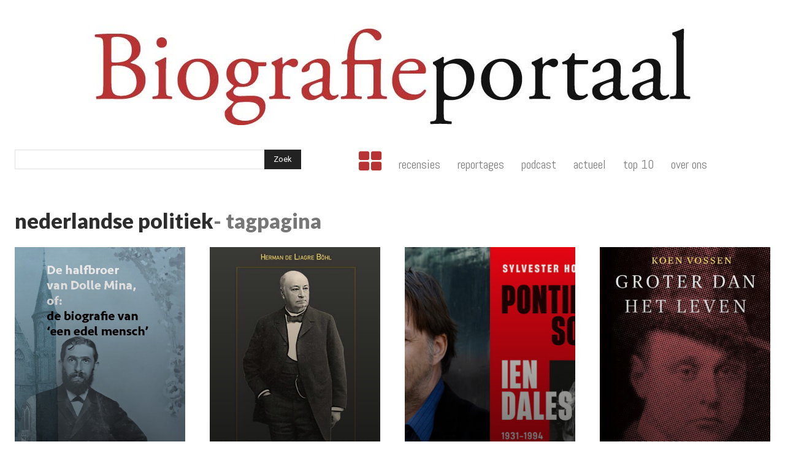

--- FILE ---
content_type: text/html; charset=utf-8
request_url: https://www.google.com/recaptcha/api2/anchor?ar=1&k=6LctfYAUAAAAAG38pkxAZQmjCFFKIwvZ_uplaiaA&co=aHR0cHM6Ly9iaW9ncmFmaWVwb3J0YWFsLm5sOjQ0Mw..&hl=en&v=PoyoqOPhxBO7pBk68S4YbpHZ&size=invisible&anchor-ms=20000&execute-ms=30000&cb=shz8r4ewehox
body_size: 48572
content:
<!DOCTYPE HTML><html dir="ltr" lang="en"><head><meta http-equiv="Content-Type" content="text/html; charset=UTF-8">
<meta http-equiv="X-UA-Compatible" content="IE=edge">
<title>reCAPTCHA</title>
<style type="text/css">
/* cyrillic-ext */
@font-face {
  font-family: 'Roboto';
  font-style: normal;
  font-weight: 400;
  font-stretch: 100%;
  src: url(//fonts.gstatic.com/s/roboto/v48/KFO7CnqEu92Fr1ME7kSn66aGLdTylUAMa3GUBHMdazTgWw.woff2) format('woff2');
  unicode-range: U+0460-052F, U+1C80-1C8A, U+20B4, U+2DE0-2DFF, U+A640-A69F, U+FE2E-FE2F;
}
/* cyrillic */
@font-face {
  font-family: 'Roboto';
  font-style: normal;
  font-weight: 400;
  font-stretch: 100%;
  src: url(//fonts.gstatic.com/s/roboto/v48/KFO7CnqEu92Fr1ME7kSn66aGLdTylUAMa3iUBHMdazTgWw.woff2) format('woff2');
  unicode-range: U+0301, U+0400-045F, U+0490-0491, U+04B0-04B1, U+2116;
}
/* greek-ext */
@font-face {
  font-family: 'Roboto';
  font-style: normal;
  font-weight: 400;
  font-stretch: 100%;
  src: url(//fonts.gstatic.com/s/roboto/v48/KFO7CnqEu92Fr1ME7kSn66aGLdTylUAMa3CUBHMdazTgWw.woff2) format('woff2');
  unicode-range: U+1F00-1FFF;
}
/* greek */
@font-face {
  font-family: 'Roboto';
  font-style: normal;
  font-weight: 400;
  font-stretch: 100%;
  src: url(//fonts.gstatic.com/s/roboto/v48/KFO7CnqEu92Fr1ME7kSn66aGLdTylUAMa3-UBHMdazTgWw.woff2) format('woff2');
  unicode-range: U+0370-0377, U+037A-037F, U+0384-038A, U+038C, U+038E-03A1, U+03A3-03FF;
}
/* math */
@font-face {
  font-family: 'Roboto';
  font-style: normal;
  font-weight: 400;
  font-stretch: 100%;
  src: url(//fonts.gstatic.com/s/roboto/v48/KFO7CnqEu92Fr1ME7kSn66aGLdTylUAMawCUBHMdazTgWw.woff2) format('woff2');
  unicode-range: U+0302-0303, U+0305, U+0307-0308, U+0310, U+0312, U+0315, U+031A, U+0326-0327, U+032C, U+032F-0330, U+0332-0333, U+0338, U+033A, U+0346, U+034D, U+0391-03A1, U+03A3-03A9, U+03B1-03C9, U+03D1, U+03D5-03D6, U+03F0-03F1, U+03F4-03F5, U+2016-2017, U+2034-2038, U+203C, U+2040, U+2043, U+2047, U+2050, U+2057, U+205F, U+2070-2071, U+2074-208E, U+2090-209C, U+20D0-20DC, U+20E1, U+20E5-20EF, U+2100-2112, U+2114-2115, U+2117-2121, U+2123-214F, U+2190, U+2192, U+2194-21AE, U+21B0-21E5, U+21F1-21F2, U+21F4-2211, U+2213-2214, U+2216-22FF, U+2308-230B, U+2310, U+2319, U+231C-2321, U+2336-237A, U+237C, U+2395, U+239B-23B7, U+23D0, U+23DC-23E1, U+2474-2475, U+25AF, U+25B3, U+25B7, U+25BD, U+25C1, U+25CA, U+25CC, U+25FB, U+266D-266F, U+27C0-27FF, U+2900-2AFF, U+2B0E-2B11, U+2B30-2B4C, U+2BFE, U+3030, U+FF5B, U+FF5D, U+1D400-1D7FF, U+1EE00-1EEFF;
}
/* symbols */
@font-face {
  font-family: 'Roboto';
  font-style: normal;
  font-weight: 400;
  font-stretch: 100%;
  src: url(//fonts.gstatic.com/s/roboto/v48/KFO7CnqEu92Fr1ME7kSn66aGLdTylUAMaxKUBHMdazTgWw.woff2) format('woff2');
  unicode-range: U+0001-000C, U+000E-001F, U+007F-009F, U+20DD-20E0, U+20E2-20E4, U+2150-218F, U+2190, U+2192, U+2194-2199, U+21AF, U+21E6-21F0, U+21F3, U+2218-2219, U+2299, U+22C4-22C6, U+2300-243F, U+2440-244A, U+2460-24FF, U+25A0-27BF, U+2800-28FF, U+2921-2922, U+2981, U+29BF, U+29EB, U+2B00-2BFF, U+4DC0-4DFF, U+FFF9-FFFB, U+10140-1018E, U+10190-1019C, U+101A0, U+101D0-101FD, U+102E0-102FB, U+10E60-10E7E, U+1D2C0-1D2D3, U+1D2E0-1D37F, U+1F000-1F0FF, U+1F100-1F1AD, U+1F1E6-1F1FF, U+1F30D-1F30F, U+1F315, U+1F31C, U+1F31E, U+1F320-1F32C, U+1F336, U+1F378, U+1F37D, U+1F382, U+1F393-1F39F, U+1F3A7-1F3A8, U+1F3AC-1F3AF, U+1F3C2, U+1F3C4-1F3C6, U+1F3CA-1F3CE, U+1F3D4-1F3E0, U+1F3ED, U+1F3F1-1F3F3, U+1F3F5-1F3F7, U+1F408, U+1F415, U+1F41F, U+1F426, U+1F43F, U+1F441-1F442, U+1F444, U+1F446-1F449, U+1F44C-1F44E, U+1F453, U+1F46A, U+1F47D, U+1F4A3, U+1F4B0, U+1F4B3, U+1F4B9, U+1F4BB, U+1F4BF, U+1F4C8-1F4CB, U+1F4D6, U+1F4DA, U+1F4DF, U+1F4E3-1F4E6, U+1F4EA-1F4ED, U+1F4F7, U+1F4F9-1F4FB, U+1F4FD-1F4FE, U+1F503, U+1F507-1F50B, U+1F50D, U+1F512-1F513, U+1F53E-1F54A, U+1F54F-1F5FA, U+1F610, U+1F650-1F67F, U+1F687, U+1F68D, U+1F691, U+1F694, U+1F698, U+1F6AD, U+1F6B2, U+1F6B9-1F6BA, U+1F6BC, U+1F6C6-1F6CF, U+1F6D3-1F6D7, U+1F6E0-1F6EA, U+1F6F0-1F6F3, U+1F6F7-1F6FC, U+1F700-1F7FF, U+1F800-1F80B, U+1F810-1F847, U+1F850-1F859, U+1F860-1F887, U+1F890-1F8AD, U+1F8B0-1F8BB, U+1F8C0-1F8C1, U+1F900-1F90B, U+1F93B, U+1F946, U+1F984, U+1F996, U+1F9E9, U+1FA00-1FA6F, U+1FA70-1FA7C, U+1FA80-1FA89, U+1FA8F-1FAC6, U+1FACE-1FADC, U+1FADF-1FAE9, U+1FAF0-1FAF8, U+1FB00-1FBFF;
}
/* vietnamese */
@font-face {
  font-family: 'Roboto';
  font-style: normal;
  font-weight: 400;
  font-stretch: 100%;
  src: url(//fonts.gstatic.com/s/roboto/v48/KFO7CnqEu92Fr1ME7kSn66aGLdTylUAMa3OUBHMdazTgWw.woff2) format('woff2');
  unicode-range: U+0102-0103, U+0110-0111, U+0128-0129, U+0168-0169, U+01A0-01A1, U+01AF-01B0, U+0300-0301, U+0303-0304, U+0308-0309, U+0323, U+0329, U+1EA0-1EF9, U+20AB;
}
/* latin-ext */
@font-face {
  font-family: 'Roboto';
  font-style: normal;
  font-weight: 400;
  font-stretch: 100%;
  src: url(//fonts.gstatic.com/s/roboto/v48/KFO7CnqEu92Fr1ME7kSn66aGLdTylUAMa3KUBHMdazTgWw.woff2) format('woff2');
  unicode-range: U+0100-02BA, U+02BD-02C5, U+02C7-02CC, U+02CE-02D7, U+02DD-02FF, U+0304, U+0308, U+0329, U+1D00-1DBF, U+1E00-1E9F, U+1EF2-1EFF, U+2020, U+20A0-20AB, U+20AD-20C0, U+2113, U+2C60-2C7F, U+A720-A7FF;
}
/* latin */
@font-face {
  font-family: 'Roboto';
  font-style: normal;
  font-weight: 400;
  font-stretch: 100%;
  src: url(//fonts.gstatic.com/s/roboto/v48/KFO7CnqEu92Fr1ME7kSn66aGLdTylUAMa3yUBHMdazQ.woff2) format('woff2');
  unicode-range: U+0000-00FF, U+0131, U+0152-0153, U+02BB-02BC, U+02C6, U+02DA, U+02DC, U+0304, U+0308, U+0329, U+2000-206F, U+20AC, U+2122, U+2191, U+2193, U+2212, U+2215, U+FEFF, U+FFFD;
}
/* cyrillic-ext */
@font-face {
  font-family: 'Roboto';
  font-style: normal;
  font-weight: 500;
  font-stretch: 100%;
  src: url(//fonts.gstatic.com/s/roboto/v48/KFO7CnqEu92Fr1ME7kSn66aGLdTylUAMa3GUBHMdazTgWw.woff2) format('woff2');
  unicode-range: U+0460-052F, U+1C80-1C8A, U+20B4, U+2DE0-2DFF, U+A640-A69F, U+FE2E-FE2F;
}
/* cyrillic */
@font-face {
  font-family: 'Roboto';
  font-style: normal;
  font-weight: 500;
  font-stretch: 100%;
  src: url(//fonts.gstatic.com/s/roboto/v48/KFO7CnqEu92Fr1ME7kSn66aGLdTylUAMa3iUBHMdazTgWw.woff2) format('woff2');
  unicode-range: U+0301, U+0400-045F, U+0490-0491, U+04B0-04B1, U+2116;
}
/* greek-ext */
@font-face {
  font-family: 'Roboto';
  font-style: normal;
  font-weight: 500;
  font-stretch: 100%;
  src: url(//fonts.gstatic.com/s/roboto/v48/KFO7CnqEu92Fr1ME7kSn66aGLdTylUAMa3CUBHMdazTgWw.woff2) format('woff2');
  unicode-range: U+1F00-1FFF;
}
/* greek */
@font-face {
  font-family: 'Roboto';
  font-style: normal;
  font-weight: 500;
  font-stretch: 100%;
  src: url(//fonts.gstatic.com/s/roboto/v48/KFO7CnqEu92Fr1ME7kSn66aGLdTylUAMa3-UBHMdazTgWw.woff2) format('woff2');
  unicode-range: U+0370-0377, U+037A-037F, U+0384-038A, U+038C, U+038E-03A1, U+03A3-03FF;
}
/* math */
@font-face {
  font-family: 'Roboto';
  font-style: normal;
  font-weight: 500;
  font-stretch: 100%;
  src: url(//fonts.gstatic.com/s/roboto/v48/KFO7CnqEu92Fr1ME7kSn66aGLdTylUAMawCUBHMdazTgWw.woff2) format('woff2');
  unicode-range: U+0302-0303, U+0305, U+0307-0308, U+0310, U+0312, U+0315, U+031A, U+0326-0327, U+032C, U+032F-0330, U+0332-0333, U+0338, U+033A, U+0346, U+034D, U+0391-03A1, U+03A3-03A9, U+03B1-03C9, U+03D1, U+03D5-03D6, U+03F0-03F1, U+03F4-03F5, U+2016-2017, U+2034-2038, U+203C, U+2040, U+2043, U+2047, U+2050, U+2057, U+205F, U+2070-2071, U+2074-208E, U+2090-209C, U+20D0-20DC, U+20E1, U+20E5-20EF, U+2100-2112, U+2114-2115, U+2117-2121, U+2123-214F, U+2190, U+2192, U+2194-21AE, U+21B0-21E5, U+21F1-21F2, U+21F4-2211, U+2213-2214, U+2216-22FF, U+2308-230B, U+2310, U+2319, U+231C-2321, U+2336-237A, U+237C, U+2395, U+239B-23B7, U+23D0, U+23DC-23E1, U+2474-2475, U+25AF, U+25B3, U+25B7, U+25BD, U+25C1, U+25CA, U+25CC, U+25FB, U+266D-266F, U+27C0-27FF, U+2900-2AFF, U+2B0E-2B11, U+2B30-2B4C, U+2BFE, U+3030, U+FF5B, U+FF5D, U+1D400-1D7FF, U+1EE00-1EEFF;
}
/* symbols */
@font-face {
  font-family: 'Roboto';
  font-style: normal;
  font-weight: 500;
  font-stretch: 100%;
  src: url(//fonts.gstatic.com/s/roboto/v48/KFO7CnqEu92Fr1ME7kSn66aGLdTylUAMaxKUBHMdazTgWw.woff2) format('woff2');
  unicode-range: U+0001-000C, U+000E-001F, U+007F-009F, U+20DD-20E0, U+20E2-20E4, U+2150-218F, U+2190, U+2192, U+2194-2199, U+21AF, U+21E6-21F0, U+21F3, U+2218-2219, U+2299, U+22C4-22C6, U+2300-243F, U+2440-244A, U+2460-24FF, U+25A0-27BF, U+2800-28FF, U+2921-2922, U+2981, U+29BF, U+29EB, U+2B00-2BFF, U+4DC0-4DFF, U+FFF9-FFFB, U+10140-1018E, U+10190-1019C, U+101A0, U+101D0-101FD, U+102E0-102FB, U+10E60-10E7E, U+1D2C0-1D2D3, U+1D2E0-1D37F, U+1F000-1F0FF, U+1F100-1F1AD, U+1F1E6-1F1FF, U+1F30D-1F30F, U+1F315, U+1F31C, U+1F31E, U+1F320-1F32C, U+1F336, U+1F378, U+1F37D, U+1F382, U+1F393-1F39F, U+1F3A7-1F3A8, U+1F3AC-1F3AF, U+1F3C2, U+1F3C4-1F3C6, U+1F3CA-1F3CE, U+1F3D4-1F3E0, U+1F3ED, U+1F3F1-1F3F3, U+1F3F5-1F3F7, U+1F408, U+1F415, U+1F41F, U+1F426, U+1F43F, U+1F441-1F442, U+1F444, U+1F446-1F449, U+1F44C-1F44E, U+1F453, U+1F46A, U+1F47D, U+1F4A3, U+1F4B0, U+1F4B3, U+1F4B9, U+1F4BB, U+1F4BF, U+1F4C8-1F4CB, U+1F4D6, U+1F4DA, U+1F4DF, U+1F4E3-1F4E6, U+1F4EA-1F4ED, U+1F4F7, U+1F4F9-1F4FB, U+1F4FD-1F4FE, U+1F503, U+1F507-1F50B, U+1F50D, U+1F512-1F513, U+1F53E-1F54A, U+1F54F-1F5FA, U+1F610, U+1F650-1F67F, U+1F687, U+1F68D, U+1F691, U+1F694, U+1F698, U+1F6AD, U+1F6B2, U+1F6B9-1F6BA, U+1F6BC, U+1F6C6-1F6CF, U+1F6D3-1F6D7, U+1F6E0-1F6EA, U+1F6F0-1F6F3, U+1F6F7-1F6FC, U+1F700-1F7FF, U+1F800-1F80B, U+1F810-1F847, U+1F850-1F859, U+1F860-1F887, U+1F890-1F8AD, U+1F8B0-1F8BB, U+1F8C0-1F8C1, U+1F900-1F90B, U+1F93B, U+1F946, U+1F984, U+1F996, U+1F9E9, U+1FA00-1FA6F, U+1FA70-1FA7C, U+1FA80-1FA89, U+1FA8F-1FAC6, U+1FACE-1FADC, U+1FADF-1FAE9, U+1FAF0-1FAF8, U+1FB00-1FBFF;
}
/* vietnamese */
@font-face {
  font-family: 'Roboto';
  font-style: normal;
  font-weight: 500;
  font-stretch: 100%;
  src: url(//fonts.gstatic.com/s/roboto/v48/KFO7CnqEu92Fr1ME7kSn66aGLdTylUAMa3OUBHMdazTgWw.woff2) format('woff2');
  unicode-range: U+0102-0103, U+0110-0111, U+0128-0129, U+0168-0169, U+01A0-01A1, U+01AF-01B0, U+0300-0301, U+0303-0304, U+0308-0309, U+0323, U+0329, U+1EA0-1EF9, U+20AB;
}
/* latin-ext */
@font-face {
  font-family: 'Roboto';
  font-style: normal;
  font-weight: 500;
  font-stretch: 100%;
  src: url(//fonts.gstatic.com/s/roboto/v48/KFO7CnqEu92Fr1ME7kSn66aGLdTylUAMa3KUBHMdazTgWw.woff2) format('woff2');
  unicode-range: U+0100-02BA, U+02BD-02C5, U+02C7-02CC, U+02CE-02D7, U+02DD-02FF, U+0304, U+0308, U+0329, U+1D00-1DBF, U+1E00-1E9F, U+1EF2-1EFF, U+2020, U+20A0-20AB, U+20AD-20C0, U+2113, U+2C60-2C7F, U+A720-A7FF;
}
/* latin */
@font-face {
  font-family: 'Roboto';
  font-style: normal;
  font-weight: 500;
  font-stretch: 100%;
  src: url(//fonts.gstatic.com/s/roboto/v48/KFO7CnqEu92Fr1ME7kSn66aGLdTylUAMa3yUBHMdazQ.woff2) format('woff2');
  unicode-range: U+0000-00FF, U+0131, U+0152-0153, U+02BB-02BC, U+02C6, U+02DA, U+02DC, U+0304, U+0308, U+0329, U+2000-206F, U+20AC, U+2122, U+2191, U+2193, U+2212, U+2215, U+FEFF, U+FFFD;
}
/* cyrillic-ext */
@font-face {
  font-family: 'Roboto';
  font-style: normal;
  font-weight: 900;
  font-stretch: 100%;
  src: url(//fonts.gstatic.com/s/roboto/v48/KFO7CnqEu92Fr1ME7kSn66aGLdTylUAMa3GUBHMdazTgWw.woff2) format('woff2');
  unicode-range: U+0460-052F, U+1C80-1C8A, U+20B4, U+2DE0-2DFF, U+A640-A69F, U+FE2E-FE2F;
}
/* cyrillic */
@font-face {
  font-family: 'Roboto';
  font-style: normal;
  font-weight: 900;
  font-stretch: 100%;
  src: url(//fonts.gstatic.com/s/roboto/v48/KFO7CnqEu92Fr1ME7kSn66aGLdTylUAMa3iUBHMdazTgWw.woff2) format('woff2');
  unicode-range: U+0301, U+0400-045F, U+0490-0491, U+04B0-04B1, U+2116;
}
/* greek-ext */
@font-face {
  font-family: 'Roboto';
  font-style: normal;
  font-weight: 900;
  font-stretch: 100%;
  src: url(//fonts.gstatic.com/s/roboto/v48/KFO7CnqEu92Fr1ME7kSn66aGLdTylUAMa3CUBHMdazTgWw.woff2) format('woff2');
  unicode-range: U+1F00-1FFF;
}
/* greek */
@font-face {
  font-family: 'Roboto';
  font-style: normal;
  font-weight: 900;
  font-stretch: 100%;
  src: url(//fonts.gstatic.com/s/roboto/v48/KFO7CnqEu92Fr1ME7kSn66aGLdTylUAMa3-UBHMdazTgWw.woff2) format('woff2');
  unicode-range: U+0370-0377, U+037A-037F, U+0384-038A, U+038C, U+038E-03A1, U+03A3-03FF;
}
/* math */
@font-face {
  font-family: 'Roboto';
  font-style: normal;
  font-weight: 900;
  font-stretch: 100%;
  src: url(//fonts.gstatic.com/s/roboto/v48/KFO7CnqEu92Fr1ME7kSn66aGLdTylUAMawCUBHMdazTgWw.woff2) format('woff2');
  unicode-range: U+0302-0303, U+0305, U+0307-0308, U+0310, U+0312, U+0315, U+031A, U+0326-0327, U+032C, U+032F-0330, U+0332-0333, U+0338, U+033A, U+0346, U+034D, U+0391-03A1, U+03A3-03A9, U+03B1-03C9, U+03D1, U+03D5-03D6, U+03F0-03F1, U+03F4-03F5, U+2016-2017, U+2034-2038, U+203C, U+2040, U+2043, U+2047, U+2050, U+2057, U+205F, U+2070-2071, U+2074-208E, U+2090-209C, U+20D0-20DC, U+20E1, U+20E5-20EF, U+2100-2112, U+2114-2115, U+2117-2121, U+2123-214F, U+2190, U+2192, U+2194-21AE, U+21B0-21E5, U+21F1-21F2, U+21F4-2211, U+2213-2214, U+2216-22FF, U+2308-230B, U+2310, U+2319, U+231C-2321, U+2336-237A, U+237C, U+2395, U+239B-23B7, U+23D0, U+23DC-23E1, U+2474-2475, U+25AF, U+25B3, U+25B7, U+25BD, U+25C1, U+25CA, U+25CC, U+25FB, U+266D-266F, U+27C0-27FF, U+2900-2AFF, U+2B0E-2B11, U+2B30-2B4C, U+2BFE, U+3030, U+FF5B, U+FF5D, U+1D400-1D7FF, U+1EE00-1EEFF;
}
/* symbols */
@font-face {
  font-family: 'Roboto';
  font-style: normal;
  font-weight: 900;
  font-stretch: 100%;
  src: url(//fonts.gstatic.com/s/roboto/v48/KFO7CnqEu92Fr1ME7kSn66aGLdTylUAMaxKUBHMdazTgWw.woff2) format('woff2');
  unicode-range: U+0001-000C, U+000E-001F, U+007F-009F, U+20DD-20E0, U+20E2-20E4, U+2150-218F, U+2190, U+2192, U+2194-2199, U+21AF, U+21E6-21F0, U+21F3, U+2218-2219, U+2299, U+22C4-22C6, U+2300-243F, U+2440-244A, U+2460-24FF, U+25A0-27BF, U+2800-28FF, U+2921-2922, U+2981, U+29BF, U+29EB, U+2B00-2BFF, U+4DC0-4DFF, U+FFF9-FFFB, U+10140-1018E, U+10190-1019C, U+101A0, U+101D0-101FD, U+102E0-102FB, U+10E60-10E7E, U+1D2C0-1D2D3, U+1D2E0-1D37F, U+1F000-1F0FF, U+1F100-1F1AD, U+1F1E6-1F1FF, U+1F30D-1F30F, U+1F315, U+1F31C, U+1F31E, U+1F320-1F32C, U+1F336, U+1F378, U+1F37D, U+1F382, U+1F393-1F39F, U+1F3A7-1F3A8, U+1F3AC-1F3AF, U+1F3C2, U+1F3C4-1F3C6, U+1F3CA-1F3CE, U+1F3D4-1F3E0, U+1F3ED, U+1F3F1-1F3F3, U+1F3F5-1F3F7, U+1F408, U+1F415, U+1F41F, U+1F426, U+1F43F, U+1F441-1F442, U+1F444, U+1F446-1F449, U+1F44C-1F44E, U+1F453, U+1F46A, U+1F47D, U+1F4A3, U+1F4B0, U+1F4B3, U+1F4B9, U+1F4BB, U+1F4BF, U+1F4C8-1F4CB, U+1F4D6, U+1F4DA, U+1F4DF, U+1F4E3-1F4E6, U+1F4EA-1F4ED, U+1F4F7, U+1F4F9-1F4FB, U+1F4FD-1F4FE, U+1F503, U+1F507-1F50B, U+1F50D, U+1F512-1F513, U+1F53E-1F54A, U+1F54F-1F5FA, U+1F610, U+1F650-1F67F, U+1F687, U+1F68D, U+1F691, U+1F694, U+1F698, U+1F6AD, U+1F6B2, U+1F6B9-1F6BA, U+1F6BC, U+1F6C6-1F6CF, U+1F6D3-1F6D7, U+1F6E0-1F6EA, U+1F6F0-1F6F3, U+1F6F7-1F6FC, U+1F700-1F7FF, U+1F800-1F80B, U+1F810-1F847, U+1F850-1F859, U+1F860-1F887, U+1F890-1F8AD, U+1F8B0-1F8BB, U+1F8C0-1F8C1, U+1F900-1F90B, U+1F93B, U+1F946, U+1F984, U+1F996, U+1F9E9, U+1FA00-1FA6F, U+1FA70-1FA7C, U+1FA80-1FA89, U+1FA8F-1FAC6, U+1FACE-1FADC, U+1FADF-1FAE9, U+1FAF0-1FAF8, U+1FB00-1FBFF;
}
/* vietnamese */
@font-face {
  font-family: 'Roboto';
  font-style: normal;
  font-weight: 900;
  font-stretch: 100%;
  src: url(//fonts.gstatic.com/s/roboto/v48/KFO7CnqEu92Fr1ME7kSn66aGLdTylUAMa3OUBHMdazTgWw.woff2) format('woff2');
  unicode-range: U+0102-0103, U+0110-0111, U+0128-0129, U+0168-0169, U+01A0-01A1, U+01AF-01B0, U+0300-0301, U+0303-0304, U+0308-0309, U+0323, U+0329, U+1EA0-1EF9, U+20AB;
}
/* latin-ext */
@font-face {
  font-family: 'Roboto';
  font-style: normal;
  font-weight: 900;
  font-stretch: 100%;
  src: url(//fonts.gstatic.com/s/roboto/v48/KFO7CnqEu92Fr1ME7kSn66aGLdTylUAMa3KUBHMdazTgWw.woff2) format('woff2');
  unicode-range: U+0100-02BA, U+02BD-02C5, U+02C7-02CC, U+02CE-02D7, U+02DD-02FF, U+0304, U+0308, U+0329, U+1D00-1DBF, U+1E00-1E9F, U+1EF2-1EFF, U+2020, U+20A0-20AB, U+20AD-20C0, U+2113, U+2C60-2C7F, U+A720-A7FF;
}
/* latin */
@font-face {
  font-family: 'Roboto';
  font-style: normal;
  font-weight: 900;
  font-stretch: 100%;
  src: url(//fonts.gstatic.com/s/roboto/v48/KFO7CnqEu92Fr1ME7kSn66aGLdTylUAMa3yUBHMdazQ.woff2) format('woff2');
  unicode-range: U+0000-00FF, U+0131, U+0152-0153, U+02BB-02BC, U+02C6, U+02DA, U+02DC, U+0304, U+0308, U+0329, U+2000-206F, U+20AC, U+2122, U+2191, U+2193, U+2212, U+2215, U+FEFF, U+FFFD;
}

</style>
<link rel="stylesheet" type="text/css" href="https://www.gstatic.com/recaptcha/releases/PoyoqOPhxBO7pBk68S4YbpHZ/styles__ltr.css">
<script nonce="U9Ax1mCptvF5HVhKdAUH4A" type="text/javascript">window['__recaptcha_api'] = 'https://www.google.com/recaptcha/api2/';</script>
<script type="text/javascript" src="https://www.gstatic.com/recaptcha/releases/PoyoqOPhxBO7pBk68S4YbpHZ/recaptcha__en.js" nonce="U9Ax1mCptvF5HVhKdAUH4A">
      
    </script></head>
<body><div id="rc-anchor-alert" class="rc-anchor-alert"></div>
<input type="hidden" id="recaptcha-token" value="[base64]">
<script type="text/javascript" nonce="U9Ax1mCptvF5HVhKdAUH4A">
      recaptcha.anchor.Main.init("[\x22ainput\x22,[\x22bgdata\x22,\x22\x22,\[base64]/[base64]/[base64]/KE4oMTI0LHYsdi5HKSxMWihsLHYpKTpOKDEyNCx2LGwpLFYpLHYpLFQpKSxGKDE3MSx2KX0scjc9ZnVuY3Rpb24obCl7cmV0dXJuIGx9LEM9ZnVuY3Rpb24obCxWLHYpe04odixsLFYpLFZbYWtdPTI3OTZ9LG49ZnVuY3Rpb24obCxWKXtWLlg9KChWLlg/[base64]/[base64]/[base64]/[base64]/[base64]/[base64]/[base64]/[base64]/[base64]/[base64]/[base64]\\u003d\x22,\[base64]\\u003d\x22,\[base64]/DqcKrw4gxbD1zwpJXNwbCuwPCnhnClC1+w6QdbMKvwr3Dsh9Iwr9kPG7DsSrClcKhA0F1w5QTRMKMwpMqVMKVw6QMF27ChVTDrC9HwqnDuMKEw5M8w5dIKRvDvMOtw5/DrQMOwprCji/[base64]/[base64]/Cn8OjaMKqOMOoFgTDpMK1wrRwEnLDk050w5NEw7bDrG8Rw5UTX0V6fV3ChyI/G8KDIsKUw7Z6fsOfw6HCkMO2wpQ3MwTCnMKMw5rDtMKnR8KoOSR+PmYKwrQJw4g/w7tywr/CmgHCrMK1w6MywrZLE8ONOz/CsClcwpTCuMOiwp3CrwTCg1U7cMKpcMKxNMO9Z8K4O1HCjjgpJzsPa3jDnjFYwpLCnsOVQ8Knw7o9dMOYJsKeJ8KDXnJWXzRmNzHDoHE3wqB5w67DukV6esKXw4nDtcO1G8Kow5xxP1EHEcObwo/ClDbDqi7ChMOnTVNBwqwpwoZnUcKyaj7CqsOqw67CkRPCk1p0w7bDgFnDhQfCnwVBwpbDm8O4wqkKw40VacKoDHrCu8KmDsOxwp3DoRcAwo/DnMK1ETkiYMOxNF0TUMONaGvDh8Kdw6LDiHtAFi4ew4rCjcOXw5RgwrvDkErCoRlbw6zCrjJewqgGcis1YGXCp8Kvw5/CksKww6I/JS/Ctyt2wq1xAMKBV8KlwpzCqTAVfBjCv37Dukctw7k9w5zDjDt2THVBO8Kxw4Rcw4BcwqwIw7TDmRTCvQXCi8K+wr/DuBohdsKdwrbDqwktVMOawpnDhcK/[base64]/CoMK3wr/CokTCklZcwq4gwrZ/wqTDuELCnMOTK8Krw4A0PMKMRsKnwoRNHcOyw4Nmw4rDlcK5w5jDqA/[base64]/DsD7DuhQ1wqrCvMOoCcO/YcKDw6BIGsKfwp8xwpnCq8KOQicfXcOeccK8w4HDoWw/wpERwovCv2PDrFdvEMKPw4Miwo0GAEDDnMOCFEHDnmJ8O8KaAkbCuXrClyHChANUOcOfMcKVw5/CpcKYw4/CvsOzXcKNw4jDj2bDr0PClHZVwpA6w4g8wpIrK8Ksw4zCjcOUXsKKw7jCnGrClcK5L8OWwpDCpsODw6/ChcKawrpHwr03wptbeC3CljbDpykNb8KnD8K1bcKnwrrDvyZ8wq11bBfDkkcrw7FDKxTDiMOaw53Dr8KGw4/[base64]/DvsOdEGTDoEVdwovDl8KEwrYkD8OOU2DCt8KaSUrCsEFXdcOLDsKmwqbDnMK2S8KGHcOrA1ZlwpTCrMK4wqXCq8KOGS7DiMOow7JZA8Ktw5TDg8KAw7BUHCPCnMK0JyoHeyDDsMOlw5bCscKcTmwsXsO2N8OgwrU6wqk6VX7Dq8OAwpsGwrzChE/DjE/Di8KtXcK2TD0xLMOPwqhDwp7DpmHDrcK6dsO1STfDp8KGRsKWw78KfxQ3IkpMRsOlQlDCm8OhUMOaw5HDn8OREcO3w5hqwqTCkcKvw7MWw65vI8O/IgRrw49pZsORw4Rmwq4yw6vDo8KswpnCtg7CssKfZ8KzGkxRQ2liQsOiZ8Otw7hIw6bDmcKkwobCjcKUw6bCk11HfD4YIgdtVSNPw7bCocKGVsODe3rCm3vDk8O/wp/DvALDscKXwrZoKDXDugpjwqlyIMK8w48FwrZBEX/DsMKfIsOtwqQJQRMCw5bChMOiNy7CoMOWw5HDg2bDpsKZIF0uwrdEw6ksbcOGwo4BUFPCqRZ6wrMrXsOnZ1rCpzrDrhXCtUJiIMKRN8KBX8O3J8OWScOzw5URBWZ4Nx7CtsO+aBjDlcKyw7nCpz/CrcOqw51+bEfDgm/Cok9SwqQIWsOXZ8Oawr45UW05asO1wqU6DMKscxHDoznDpxcEHD8iSsKWwrtyV8OswqZVwp9dw7/Cj3lYwrlcSB7Dn8OPLcO7KjvDlyxlBxnDtUzCisOAUsOZdRIZUHnDkcO5wpfDoinCt2VswobDpnzClMKtw7bCqMOAKMO/wpvDisKGUVEHBcK2woHDoVN+w53Dmm/DlcK6AlDDo39nd0drw7bCpXjDk8K/wprDjD1qw4s/w4VHwp89dkrDtiLDqcKpw6vDicKCa8KiGkZlWTbDgsKwJhTDoQo8wo/CtlZmwok3FXxeWSd0woPCuMK0AAs7w4nCqUBAwpQvw5rCisOQXXfCjMKpwqPCpjPDoxtlwpTCocKZU8OewrLCi8OJwo15wpRucMKYLsKBOcOrwrTCnsKsw7fDv2PCjQvDmsOLYMK6w5jCqMKkTMOAwp49ZhbChQ/DmEV1wrLDvDskwpXCrsOrCcONdcOrFCDDkUjCusO4CMO3w5JzwpDCj8KxwpDDpzc3AcOSInfCrV/[base64]/[base64]/DlgDDhkrDlgEyX3/DiX4fdzJzKcKzQhLDm8OxwpvDh8KfwoJow5A0w5bDg2HCh29bScKJHj8hcx3CqsOTEwPDjsO8wp/[base64]/w6A3IG5zDB0Xw6Jkw7JDalMfwp7DosO6LFLCpj1ab8OtaRjDjsKRfMOFwqoGNFbDk8KRWELCm8KpWEMnSsKbHMKgGsOtw47Cl8OBw4h5T8OEGsORw6pTaG/DkcKMWVDCkxFTwqQaw6BAUljCqkJCwoEnQibCn37CrcOCwrEaw4hwH8KTV8KRf8OCN8Osw67DpsK8w6jCgT5EwoR/KABgdyJBHMK6ZsOdKcK2VsOJZQ4rwpAlwrXDsMKuNsOlTcOpwpx1HsOGwpgew4XClMOCwptaw7obwpnDgxkkaizDjsOfWMK2wr/CosKnPcKiJMOvBG7DlMKdwqnCoBZGwo7DhcOoKsOKw4g7HcO1w43CsgNUJwIUwq4+VDrDm0xHw6fCjcKhwq4hwq7DvsO1wr/CgMKyEkLCikjDiTvDmsKPwr5oZsKHVcKlw7k/YQnChGzDllk4wqFQAjjCmcO6w5nDtQ0mNyNZwop8wqB/[base64]/[base64]/[base64]/[base64]/[base64]/CrlBCSh51FFhfXcKDGB11w7XDp8OIFCFDF8KrNyNHwqPDq8OMwqA0w6fDoHvDlSnCmsKSGl7DikksP2hQFAsJwoIvw6zCliHCvsOvwqDDu1olwoLDvWMjw7vCgwh/IR/Cr2PDvMKtw7Mzw4DCscOsw6LDocKUw4hUQTIfM8KOI3w5w5PCgMOqb8OII8KNAcK7w7DClQshJcOTQsO2wqo6w73DkyjCtA/DtsK4w5nCpkZBHcKnCF40AQXCkcOHwpckw43CssKDLU/CjS88OsOKw5JCw7sXwoZ0woPDo8K6MEnDgsKEwpjCqwnCosO3XsO0wpxKw73DgFvCpsKJDMK1bFVdDMK5w5TDqFZ/[base64]/DkRjCuMKSw4ZsQwXDssODwos8b8OUwqTDqcK/[base64]/DjMOrH8OVw7rDkMKDwop6w5bDmBM0KmfCtw4kYXQPYVcxwrQbCsO7wrFCHQLCgjnCisOYwp99wrtvNMKrKE7CqScmbcKsUCFdw5jCi8OLb8OQe1hFw7teI13Cr8OxTizDmBxMwp/[base64]/DucKSwodGG8OZwrHCo8K5cT4gw5xhdT4Kw5cXI8Khw4R8woxGwpUySMKoC8Kuw7pPcjtXJlzCgB1eJU/DtsK+UMOkHcORFsOFW2kUw4QteSXDgXrDkcOgwrPDjsKYwpNTIHvCq8O4eVrDmlV2BVQLPsKfNMOJZ8Kfw5/DsjDDhMKdwoDDtB8XSgFMwrjCqMKKBcO2e8Ohw6w3wpvCqsKUesK6wqc4wonDnkg5Ejwiw4/[base64]/DrTbDoh51G8K8GcOswoTCmMKrwoLCpsOcwrvCmsKCdMKOEg8xbcKcH3TCjcOqw5oLex4hCGnDpsKmw53DgRlYw61lw4YAewbCocObw43DgsK/woRHcsKkwpjDhjHDl8KiATwvwpTDpnAhJMO2wrgTwq9hcsK7YFxvHUt7w71ewobCrAAIw7PClMObLEPDiMK8w7XDu8OZwozCkcKdwoh9wq9fw7rCunVfwq/DnGsdw7LDpMKdwqp7w5zCoh4jwr/[base64]/CsMKubsKwfsO9wrklKsOtwrRcwp3DssOLc3I/K8Kgw45GRcKgdnvCvcOzwqxYeMOXw5jCoCLCgy8HwpENwoFCc8KAUsKKMArDnAA4dsK/[base64]/Drw/[base64]/Doxt4wqLDgRkAZ8OSDHLCiG3DscKhw5QZOTd0w6UOI8KLWMKOGEItHgTCglPChMKKIMOAAsOPRl3Dk8Kuf8O/[base64]/Cr8OCwrTCisOcQ2tbBx1NOEo1wrnDsnlzfcOcw4FZwod4H8KWHsKjIcKGw7DDqMK/d8O1wpfCn8Kkw4s4w7IXw6wbdMKyQhVtwp3Dr8OgwrDCvcOZwp3Dm03CiSzDhcOLwoIbwrbCr8OBE8KXw4JGDsO4w7LCjUAjGMO/w7k3wqoNw4TDn8Olwp89SMK9Q8Olw5zDjyjDiVnDq3YjXTk7REHClsK6Q8OsCU4VLF3DiykiVCIAw5AyfEzDrnAvOQrChjx3wpNewqdwf8Oqa8ONwpHDgcO9XsKyw5cLOA47RcKWwrXDmsO2wrkSw5F4wo/[base64]/w4TCkcK8w7ZpwrXDhsOVwqhSwq7CisKaGV1GMwF+LMKpw5vDjms+w5wiAQTDisKpOcONMsOCAlo2wpnCii18wpfDlQPDosOmw7UxZcOiwqAnYsKbbsKcw40Nw5HDlcKMWw/DlMKOw7DDlsOXwo/CscKcVGMVw6USXXvDtsKVwqbCqMOxw63CocO3wonCgiLDil4VwoTDusKiOC5YagTDqj5twoDClcKCwpnDhy/[base64]/Cu8O6CEXDqMORwrXDgcKULyTCuB4KwoV6EMKHwrPDuAxEw5kjdMKmXz48TllkworDkGQrUMOQcMKgf10lUmZSbsOHw7XCisKlWsKgHAY2KkTCpCE2chLCrMKHw5PChkfDtFrDhcObwqbCtwzDiwHCrcONRcOpY8KMwofDtMOBJ8K/OcO7w7XDgXDCiVfCkAJrw43Ck8OpcFRawrXDlhxYw4kDw4EwwoxJCU0Rwqgvw4J2DAVId2zDp2vDhMOpcTdwwr1fQgrCtC45RcK9McODw5zCnQbDrsKfwpfCh8OxXMOnVzvCnhk/[base64]/DqMO0wqrCo3LDjMOBRDprwo/DlWJTA8O6wppswqDCkcOWw6FJw6dhw4DCr2drTmjCi8KoLjFIw7/[base64]/DrV7Cn8OJwpEVEGwFw7JUwpsbwo/Cg8KEZMKmJMKxGBbDs8KGEsOWQTFcworDsMKRwo7DjMK+w5PDrsKFw4kzwoHCgcKPeMK8KcOqw55/w7A/wqw8UzbDpMOvQcOWw7guwrlUwqM1CDtiw5UZw48lNcObQHVLwrbDk8Obw7LDpMK3Qw/Do2/[base64]/Cr8ONwronWsOWAsKfAn9vwpzDmXwxw5JDcFHDqsOfREYTwrVxw6TCicOFw7A/[base64]/DicO8w5w/w5E5VlM/w5N8YiM/w6TDtsO+AcOIw43Cp8K2w5EDKcK4DQVFw6E3KMOEw44Ww7BtJsKSw5Ndw5wnwoTCgMOjGQjDsTTCnMO2w7fCknREA8Ocw67CriMaCnrDv04JwqoSIMOxwqNmR2PDssKNXA0/[base64]/Ch8KMWMKUw5rDg8O6ZWbCucKawqkPO8KIw53DlGPCvsKIPivDnVPDjFzDrDTDtcKdw61yw7XDvxbCtwMLwodfw5lOdcOZecObw6lhwqVxwqnCllPDvTEWw6XDvnrCn1LDnGgNwp/DqMKgw7tZUyPDuBPCo8Ojw5AWw73DhMK+w4rCsn3Cp8OAwpjDrcO0w7IXKgXCpWrDrRMFEx/Dk0I8w6Adw4vCn2TCnETCqcKrwp3CqyU2wrrCgMK+w5EdQsOswotiGmLDpxwHb8KSw5ALw5PCisOVworDpMO0BAbDmsO5woHCsRfDusKLOMKFw4zCrsKcw4bCjEkwE8KFQ0Rcw5tYwr5Wwo1gw7dCwqvDmWMOF8OWwpB2w5RyAHERwr/DqQzDv8KPwozCoDLDtcODw6HCocOKcGJ+AUpObVAALcKFw6/DscKbw4lHGnE1AMKmwrgnNFLDuk5PUkfCvgkKNQYEwrrCvMK1NRErw6Ngw7ggwqDDulbCtMK9JHvDgcOjw4VhwpdEwqAiw6LCmjpEO8K/[base64]/[base64]/[base64]/DusOvwqrDl8KvdyFuwoZiJMOzwpnCqsKVM8KiJcKGw6BLwp9Lwo/[base64]/[base64]/wpkndsKyw4fDm0QPJQXCvj11wrA1wrPCsAvDsGlLwrdkwr7CsAfDrMKEbcKKwr3CmBoTwqrDvEE9MsK7fx1lw5VLwocAw7B/[base64]/[base64]/CpSICw60TWhHCj8OLEFEyQsKyaTrCgsOES8Ovw6jDuMK5dlDDrsKpPkjDnsO+w67CqsOQwoQMcsK2wq4+HD/CpyXDsk/[base64]/wowwUBTCsMOPwoQhGRgjw6TCm8KZGMOjwppHcALDpsOhwpQ3w4gQVcKowobDicOmwpPDk8O9bl3DsVRONGjCmEN4emk/[base64]/CnsKOwoBKw6TCksOxB8OmwqXCsMOBw7whecKBw5UCdxbDvwwsb8KVw4jDpcOVw7U2YH/DvTzDlMODXg3Dsj5uGsKUI2XDo8O7UcOSOsOuwphBe8ORw6fCpcO4wrPDhwRkFivDgQYRw7BLw70HZcOnwrvCrcOswrwNw7PCuCUww4/Cg8Kiwr/Dr20Jw5V+wphWE8K6w4fCpTjCmlzChsOhbsKUw5rDnsK+JsO4w6nCp8OUwocww5FUTgjDk8KkCzpaw5XClMOFwqXDnMK3w4N1wrTDkcO+wpImw6LCvMONwqLDoMOdYC4tcQfDvcKhA8KUcgPDkiUQa2rCpRR5w7/CsS7CiMKWw4YkwqE5cm1NRsKPwo0FAF1TworCpgErw4vDmsOUeiBowoE3w4vCp8OZG8Ojw7DCiloDw4nDvMOqAn/CosKVw67Cum4POGZVw51yFcKvfiXDqCbDj8O9N8KEBMK/w7vDqQ/Cm8OARsKwwo/Dp8K4KMOpwpVNw4zCkhNbSMOywrJzFHXCtm/DocOYwqHDmMO6w7hywoXCv1t+EMOvw5JywqZNw5p4wqjCocK0D8KOwrnCssKQdkE1ayrDv0gNK8KqwqgRW0A3Wh/DgHfDsMOAw7wJP8K9w40QQsOGw6TDjcKZdcKVwrguwqtXwq/CpWHCgjHClcOWI8K8McKJwrfDt3lwRXkhwqXCiMOHGMO9wqIGPsORXm3CqMKuw5bDlQbCv8KTwpbChMOwE8OVfDFqZcKBNwgjwq16w7PDkxd/[base64]/V8KYPMKOw71QJkDDssOxw5QybsK3woNHw7jCv1vCsMO3w6LCncKtw5DDr8OJw5Y1wo0SWcOewoEddivDj8O5CsKwwrMgwr7ConTCjsKLw7TCoH3CnsKIdkhmw4fDniIoXjtgfh9SLgNbw4nDmXp0GsK8R8KYIwU0RcKyw73DgW9qeH/Cgx4YGXghEHrDoXbCiw/[base64]/XQM2w43Cp8KTPMOVLR7CtcOAw5nDqMKswoQCcsKhwrjCmDDDgsKXw5nDtMO2YcOgw4TCkMOqEcO2wrPDl8O+L8O0wqtwTsKxwpTCrcK3YsOyCsKoI2nDmSYJw65awrDCmcK4O8Klw5HDm25QwpLCnMK/w4h1SjXDn8OaUsK4wrfClk7CkgR7wrUTwrpEw7s7K1/CqGAOwr7CicKgdsKQNmbChMKiwosXw63DvQhnwrRkEgPCpG/CvCZ+wo09w65ww4pzcHLCm8Kcw7wnQjBlS0g0JEZNSsOweiQqw7NQw5PChcOQwoVuPH5Sw68zJyUxwr/[base64]/DoMO1CWMtNGYuw5NJwpxlw4pRw4t0C0/Dl0vDkD3CvGAsVcOlTCU/wq0owp3DlBHCosO4wrM6X8K5SjvDljzCm8KweXnCr0bClTEcScKPWFIAaFzDicOHw6MNwql1ecOFw5PCvknDv8Obw4gDwozCnl/DnDUTbDbCiHEYfMO9M8O8B8ObfMOmGcOzVSDDmMK1McOqw7HDjsK/KsKLw5d0Gl3CvHHDqQzDi8ODw6l1AE7DmB3DmkB8wrgAw7JTw4V0QkxowpEdNMO5w5dww65QMULCjcOgw73Dh8OxwoAcf0bDsgkpX8OEXcOzw5shwp/[base64]/[base64]/CugxlwqLCnsOATFbCgxMAHyUWw5Z7bcK/eVEowp5gw7rDtcOLEcKweMKleUPDlcKZZxLCg8OtE3BhRMOhw4jDonnDqGMKZMK8RkfCvcKIVAdKSsO5w47Dk8OiEXJ0wqTDuhjDh8K4wr7Cj8O/w4s4wqvCuQN+w7pIw5lfw40nKBHCnsKdwo8cwpRVP0siw54bC8OJw43Clw8BOsOBfcKSMsKkw4vDh8OqDcKeJsO0wpbClC3DtADCvD7Cr8Omwp/CgsKTB3bDtnZhdcO5wovCgVZaeDdDSXxWQ8OKwop1DE4ZQGw5w50sw7hWwrBrP8Kqw7orIsOjwqMDwp/DrsOUH30PMBDCgANGwqnCvsKMbm82wq8rDMOkw6vDvmjCrBR3w4AlF8KkAMKmAXHDqyXDjsO0w4/ClcKlZDkCB3Iaw6oww70/[base64]/Dl3stw5PDnyDCpcOrVcKzHy9Vw5bDmmLCkk9iwrnCgcKRAsO7DsOrwqLCvsOuPGVQL2TCh8OpHynDl8KGE8OAc8K7UAXCiE1mwpDDtCTCn1fDoBlBwrzDt8K/[base64]/[base64]/Cu0R0emp2w53DoGoCwqQmwqc0IVkAdsKLw6dvw6FfUsKhw745NcKPKMKLLiLDjMOmeEluw7zCmMOvVFkCFRzDlMOrw6hLBS4dw7ozwqvDjMKHX8Oiw6kXw7DDj1XDq8KOwofDu8OZdsOfeMOXwobDncOnZsO/[base64]/DlsKSGCfCrsOKw6Uaw7gXw5USw5htA8KdLl8AQsOywqfDrlkcw4/Cs8OuwrdJLsKMfcOqwpk8w7jCn1bCh8Kow6bCkMO9wqpgwoLDsMKBazFow73CucOZw64CWcO8WQcuwpl6N2vClcKRw4lcUsO9cyZQw4rDvXJ6XUh6A8Ojwp/DoUAfw44jc8KvDsOIwonDnW/[base64]/Cr1XDiEd2wrbChGlkIxdwwp4qS1sjwrbCrhPDq8K+L8Oac8O0XcOWwrHDl8KCO8OswoDChsOrYsOjw57DgcKCPxDDiSvDr1/DsgleWCgZwpTDh3fCu8Ohw4zCmsOHwo1ZDcKjwrZWERF7w7NxwodywqbDrwcIwozCuEotPcOEw43Ct8KBag/CksO4dsKZJ8KdPkoVRm3DscKtT8K6w5lEw5vCv14+wqAVw4PCv8K/[base64]/DisKnwoBvSsK7w5fDlcO3G3kpbx/Dv1QmP8KcYD/[base64]/CsMKnw5zCncOSw4EMAMKCfhswJVkpUsOgcsKbS8OLWyTCgQ7DusOEw4FFXgHDp8Ovw4nDtRZOUcOlwptXw7RXw5EnwrrCt1UPWRzDjFvCsMO2e8Obw5oqwqDDu8KpwqHDs8OjU1gxQyzDgWIBw47DrSt3esKmE8KnwrbChMOvwqHChMKEwp8/[base64]/[base64]/ChsKiwrx8woBzw6zCiMOtw7s1dcO4w68aWTDDn8Kzw65pwoI6UsKUwpBaJsKjwrTCqljDpnbCg8OQwot8WXkpw6ZhesK9aWAaw4EYDcKVwqTCiU5HLcKla8K1fsKlOsOSEiTDiVbDpcK+f8OnJlJzw5JXLiHDr8KIwpc1dMK6A8Knw47DkB/Cow3DnjJEFsK2EcKiwqHCtUfCtyRPdQbDgj4Qw6ZRw5V6w7PCo0DCisOTDR/DmMOLwrRwHsKxw7XDpVnCucKMwpVPw49Ce8KQJcOQFcK+ZMOzMMOjdlTCllbCgcODw43DjAzCiWQew6gSDXfDjcK0w5zDlMOvTxbDuELDmcKKw6TDkCxyW8K1wrF6w5DDgxLDmMKzw7onwpcQZETCvRAhWhDDjsOiDcOYRcKIwq/DhgYudcOCwpozw6rCn2o+YMOZwpc7wpHDv8Kfw7d6wqUwPSptw44vLibDqcK9wqsxw7LDvhIIwrQbUQt5Q3DCghp5wrbDmcK4dMKaAMOOXAjChsKww6/DiMKGw55Cwpx/M3/CiTbDiwMiwq7DlGN7MmvDsH5eUQQVw4/Dk8K3w49ww5PCi8O1VMOdGMK4K8KGIVZ3woXDhBjCqxDDogLCg0HCqcKOO8ONWS4+DVJ/PcObw49iw6lkX8KCwpDDtm4DFDgKw47CnhwUfAzCvS0ewpjCohoYL8K7dMK/wrXDlUpXwqdtw5PCusKIwoLCvx81woZNw7NPw4PDvT16woxGHBoYw6srFsOmwrvDs2dMwrgZKsOxw5LCjsOLwq/Dpm50QFAxOj/Cm8KjdzHDlQ9EcsKhAMOYwqBvw4fDnMOEWVxuR8OdIcOsGcKyw5EGw6DCp8OWEMOncsO2w6lTAx9UwoZ8w6dxeyArR3rCgMKbQxfDvMKpwojCrz7DgsKAwpDDnBs5fxttw6XDl8O0D0Urw6RZGDs7Gj7DsQ8+wq/[base64]/w6grw5hewoMaw79Bw48/wrItw47Drg7CuxpJw63CmRlFEkAVXGMkwqJiMRYOVXDDnsOQw6HDjVXDq2PDiW/CjnkvOiFydcOSwrjDryQfWcOTw6FTwoHDrsOBw7Btwr5EOMKIRsKyBjLCrsKYwoVPKcKRw71dwpzChCPDj8O0PUjChlUzPSvCo8OkP8Kqw4YWwofDlMOTw5fDhsOwE8Obwrt+w5vCkgzCgcKSwqDDh8Kcwq1NwqNrZHBXwpIqL8K3EcO/[base64]/Dr8OlJycawockwpxzVzzChDHCtcKWw4YMw4fDj2oRw4AEwqddFVfCgcOdwp4kwpYNwoRIw6IRw5J8wqw3bQ8zwrfCnwHCs8KlwrvDulUCHsKzw7LDq8KuLXI0GSvChMKzWzXDjsODbcOrwrfClhFkWcKNwrY7JcOtw5lfRMOXB8KDW01YwoPDtMOSw6/Co0IpwoN7wrHCjDrDscKjP39hw5Nzw7tUDR/[base64]/[base64]/Ct2fDjBMUw5d4w4jDnMKywqfCtcKkw7HDu1XCo8KbAFLChcOWPsO9wqcODcKWSsKvw4sgw4Z0KEjDgjnCl1d8fMKlPErCvknDj1MMdyBcw6MAw7BrwpMKw7bDsWvDicKKw6cNcsK+HkLCjlESwqHDlMKGb2VIMcOzGMOdWk/[base64]/bsOmwr3Cp8KVwqB7M2gDwpPCncODYAluWzHCl0o3bMODesKFJFMOw5XDvALDmsKpfcOtBMKBEMO/ccK/IsOCwqxRwppFIR3DjgFGG2bDkDPDvw8UwpRuDyBeYjsfECzCsMKONcKLCsKZw7/DoC/Co3jDisOvwq/DvF9Hw6TCkMOjw4AgJcKbZsOnwqzCvTLCr1LDoz8TO8KGYEnDvA9xG8KCwqkfw7ZTWsK1eRIIw67Cgn9JbgADw7HDo8K1AmjCqcO/woPChMOCw7wRJwVtwrbDpsKewoJtZcKywr3DmsKad8O4w6vCr8K8w7DCqlcsbcKPw5xgwqVbAsK1w5rCkcKUYXHCu8OJcX7CsMKXXm3DmMKmwqbDsUbDskrDs8OPwo90wrzClcOOKjzDswLCsn3DmsOswqPDi0vDr2MVw7ghLMOiAsOdw6fDuQvDrR/[base64]/[base64]/CgTvDsXDDih0iwrvClMOPFsKgw7YTwo95w5zCjMK2Cnd5Nyl/[base64]/w7jCicKqWUtHdDrCqsKVDkrDg2VnWMOTB8KpbgMfwqTDjsOkwrfDphcRVMOjw5bCscKSw74sw69rw75owrjDg8OUB8O5OcOvwqI2wqsaOMKcM0A/w4/Cjh0cw4jCqy0twpzDi1XClQkSw6zCjsOSwoJRHC7DucOJwoQgNsOCUMKtw7YUNsOqPRUrdm3CusKVQcOAZ8KrHwEEYcKlOsOHYE5NIR3CsMOqw4U/bcO6Q0swNGtTw4DCpsOwckfDsC3DqHTDkXjCtMKnw40nNcO2wqfCjj7Cu8OAEC/Dl1lHSRZyFcKGUMOsBzLDnzAFw74CVgLDncKdw6/[base64]/[base64]/CisOHwohSPyxswqk3wqcUDmXCtcKpS2NrF21DwozCtsO8NQ/CrWLDo3YUV8ORXcK9woFuwpHCm8OGw4HCvMOVw59pRcK0wrJtM8KCw6nCilnCi8OXwp/Cn3FQw6HCrW7CsjbCocOaegHDhnNdw6PCqBE7woXDkMKTw53DhBnCq8OVwo10woXDh3LCp8KZcAVnw6jCkxTDgcKYJsKvRcObagvCuWp/VcK1dMOuHxfCvcOHw6pvCmbDkB4pWMKAw7TDi8KFA8OAFcOgd8KSw53CvGnDmDfDuMKyWMKdwot0wrfDnxRAXVLDpjPCmHxTEH8zwp7DiHLChMOmCRvCgMKnbMK1TcKgQj/CgMKlwqbDkcKNDXjCqEjDqkk2w53CusOcw5jCl8OiwqpqaxXCncKZwrhqacOfw6DDiy3DkcOmwoLCkBBXQcKSwqEDFsKAwqzCi3lrNEjDoEQUw6jDn8Kxw7AAW3bCtgR6w7TChyxeBHnDuHw2bMOiwrhAFsKDMBk3w4zCqsO3w77DjcO9wqXDqHHDl8KQwofCkU/DosOaw6zCnMOnw5JZEBrDgcKOw6PDk8O2LAshNm/DkcOzwooZccOsWsOFw6lHV8KEw5Nuwr7Ch8Oiw5zDr8Kvw4rCmDnDs3jCr2PDgsOiSMKEb8O0V8OgwrTDnMOVBCTCtQdLwqw9wrQ5w7XCnMOdwo1qwr/Cs1dualwNwrs0w5DDnD/Cv30nwrrCpyYoKkTDsmZ0wrHCqxrCisO2Z09TE8Odw43CqsK5w5onG8KDw7TCtyzCu2HDhmMkwrxPR0Rgw6J7wq8Zw7Q9F8KWQSzDiMODdC/DgHHClAXDu8K2aBsuwr3CtMKRSyfDucOZUcKxwpEdcsOEw6cMG3ltAVIZwoPCqcO4TsKaw6nDl8OMWsOGw7Fqd8O4E0DCjTvDvmfCoMKOwo/CnA4qw5ZlU8KkbMKBKMKcQ8OcXSjCnMOfwqogcSDDgx8/w7vCrBogw4dnY2lsw5Euw5Ubw7fCkMKeR8KhVjUPw6s1DMK8wqHClsO5bUfCtXgIw509w5nDtMOwHmjDicOpfkHCsMK2w7jDs8OlwrrCgMOed8OkdATDmcKPS8Ogwr0wQETDkcOTwpQgcMKSwq3DnD4rYsOjPsKcwrXCtcKJMz/CtMOwMsKUw7bDtALCrUTDt8OYNF09wr3DlcKIVSQbw5xywqQvEcOiwoZVLcKpwr/CtzbCoSA4GsK4wrvCozkVw4DCmyVpw6dXw7Quw4ozN3rDswDCm2DDpcOtOMOxP8KwwpzCjMKrw6VpwoLCsMKGSsKKw45Hw4gNXDUIEh05wp/[base64]/D2rCimzClBYaMMOcNxnDnhPCkVTDscKDLsKkNWjDtMOLIQYresKFW3XCpMKgbsOGdMOGwolsaB/DqMKaHcOAP8OSwrfDkcKiwpLDtinCu2oeNsO9SD7Do8KYwpVXwoXCicKlw7rCvyA9wpsWwrjDuGzDvQltSRFIH8O1w7zDt8OmWsK8dMKqF8KNSnwDRwZZW8OtwqJqWnjDksKhwr3Cmnwkw7DCiXZFMMOmZR/DjcKSw63DpcO5SyNHF8KSXVrCshEbwpLCmsKRBcOAw5bDoy/DpQ/Dv0XDuSzCjMKtw5zDlcKuw5gtworDhW3DpMK2LC5Hw7sMwq3Dn8OowovDk8KI\x22],null,[\x22conf\x22,null,\x226LctfYAUAAAAAG38pkxAZQmjCFFKIwvZ_uplaiaA\x22,0,null,null,null,1,[21,125,63,73,95,87,41,43,42,83,102,105,109,121],[1017145,623],0,null,null,null,null,0,null,0,null,700,1,null,0,\[base64]/76lBhnEnQkZnOKMAhk\\u003d\x22,0,0,null,null,1,null,0,0,null,null,null,0],\x22https://biografieportaal.nl:443\x22,null,[3,1,1],null,null,null,1,3600,[\x22https://www.google.com/intl/en/policies/privacy/\x22,\x22https://www.google.com/intl/en/policies/terms/\x22],\x22YA1RxxIeDyJvCFDWr/x+ZJ2SyL072sqduXY5aTwEuHs\\u003d\x22,1,0,null,1,1768728946367,0,0,[85],null,[110],\x22RC-3lC9n7g3M6t3RQ\x22,null,null,null,null,null,\x220dAFcWeA6-GLsWm7yfbxK5X6L1H4okJg67IEyp-cRiaz7mxnleXR6-kMZeDLeoIucflcr3mxq-Xj6bo8URfDeLBEmEWUjoFp2krA\x22,1768811746424]");
    </script></body></html>